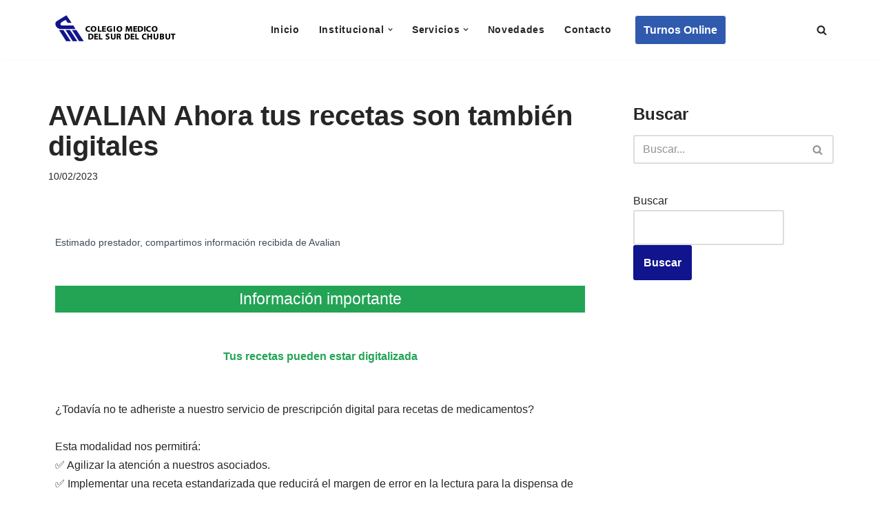

--- FILE ---
content_type: text/css
request_url: https://colegiomedicocr.com.ar/wp-content/uploads/elementor/css/post-3845.css?ver=1766380562
body_size: 2134
content:
.elementor-3845 .elementor-element.elementor-element-858f60d > .elementor-widget-container{background-color:#23A455;}.elementor-3845 .elementor-element.elementor-element-858f60d{text-align:center;font-size:23px;color:var( --e-global-color-39a1440e );}.elementor-3845 .elementor-element.elementor-element-a4b1215{text-align:center;color:#23A455;}.elementor-3845 .elementor-element.elementor-element-9b50069{text-align:center;}.elementor-3845 .elementor-element.elementor-element-2e43187 .elementor-button{background-color:var( --e-global-color-1bda35f );}.elementor-3845 .elementor-element.elementor-element-7bb872b{text-align:center;}.elementor-3845 .elementor-element.elementor-element-fd221ce > .elementor-background-overlay{background-color:#61CE70;opacity:0.5;}.elementor-3845 .elementor-element.elementor-element-d91eaa5 > .elementor-widget-container{background-color:var( --e-global-color-1bda35f );}.elementor-3845 .elementor-element.elementor-element-d91eaa5{text-align:center;color:var( --e-global-color-39a1440e );}.elementor-3845 .elementor-element.elementor-element-130faa9 > .elementor-widget-container{background-color:var( --e-global-color-1bda35f );}.elementor-3845 .elementor-element.elementor-element-130faa9{text-align:center;font-size:32px;color:var( --e-global-color-39a1440e );}.elementor-3845 .elementor-element.elementor-element-fdae60d:not(.elementor-motion-effects-element-type-background), .elementor-3845 .elementor-element.elementor-element-fdae60d > .elementor-motion-effects-container > .elementor-motion-effects-layer{background-color:var( --e-global-color-1bda35f );}.elementor-3845 .elementor-element.elementor-element-fdae60d{transition:background 0.3s, border 0.3s, border-radius 0.3s, box-shadow 0.3s;}.elementor-3845 .elementor-element.elementor-element-fdae60d > .elementor-background-overlay{transition:background 0.3s, border-radius 0.3s, opacity 0.3s;}.elementor-3845 .elementor-element.elementor-element-6cce54c{text-align:center;}.elementor-3845 .elementor-element.elementor-element-b4e2203{text-align:center;}.elementor-3845 .elementor-element.elementor-element-21d21a4{text-align:center;}

--- FILE ---
content_type: text/css
request_url: https://colegiomedicocr.com.ar/wp-content/uploads/elementor/css/post-144.css?ver=1766343425
body_size: 4865
content:
.elementor-144 .elementor-element.elementor-element-2982c15:not(.elementor-motion-effects-element-type-background), .elementor-144 .elementor-element.elementor-element-2982c15 > .elementor-motion-effects-container > .elementor-motion-effects-layer{background-color:#10148D;}.elementor-144 .elementor-element.elementor-element-2982c15{border-style:solid;border-width:01px 0px 0px 0px;border-color:#10148D;transition:background 0.3s, border 0.3s, border-radius 0.3s, box-shadow 0.3s;}.elementor-144 .elementor-element.elementor-element-2982c15 > .elementor-background-overlay{transition:background 0.3s, border-radius 0.3s, opacity 0.3s;}.elementor-144 .elementor-element.elementor-element-4f9dfef{--spacer-size:15px;}.elementor-144 .elementor-element.elementor-element-4ec6da8 .elementor-heading-title{color:#FFFFFF;}.elementor-144 .elementor-element.elementor-element-388bc9e{--grid-template-columns:repeat(0, auto);--icon-size:15px;--grid-column-gap:5px;--grid-row-gap:0px;}.elementor-144 .elementor-element.elementor-element-388bc9e .elementor-widget-container{text-align:left;}.elementor-144 .elementor-element.elementor-element-388bc9e .elementor-social-icon{background-color:#FFFFFF;}.elementor-144 .elementor-element.elementor-element-388bc9e .elementor-social-icon i{color:#10148D;}.elementor-144 .elementor-element.elementor-element-388bc9e .elementor-social-icon svg{fill:#10148D;}.elementor-144 .elementor-element.elementor-element-49d3cea{--spacer-size:15px;}.elementor-144 .elementor-element.elementor-element-1f4b102 .elementor-heading-title{color:#FFFFFF;}.elementor-144 .elementor-element.elementor-element-122535c .elementor-icon-list-icon i{color:#FFFFFF;transition:color 0.3s;}.elementor-144 .elementor-element.elementor-element-122535c .elementor-icon-list-icon svg{fill:#FFFFFF;transition:fill 0.3s;}.elementor-144 .elementor-element.elementor-element-122535c .elementor-icon-list-item:hover .elementor-icon-list-icon i{color:#D1D1D1;}.elementor-144 .elementor-element.elementor-element-122535c .elementor-icon-list-item:hover .elementor-icon-list-icon svg{fill:#D1D1D1;}.elementor-144 .elementor-element.elementor-element-122535c{--e-icon-list-icon-size:14px;--icon-vertical-offset:0px;}.elementor-144 .elementor-element.elementor-element-122535c .elementor-icon-list-text{color:#FFFFFF;transition:color 0.3s;}.elementor-144 .elementor-element.elementor-element-37816c7{--spacer-size:15px;}.elementor-144 .elementor-element.elementor-element-8902bf8 .elementor-heading-title{color:#FFFFFF;}.elementor-144 .elementor-element.elementor-element-0f59884 .elementor-icon-list-items:not(.elementor-inline-items) .elementor-icon-list-item:not(:last-child){padding-block-end:calc(5px/2);}.elementor-144 .elementor-element.elementor-element-0f59884 .elementor-icon-list-items:not(.elementor-inline-items) .elementor-icon-list-item:not(:first-child){margin-block-start:calc(5px/2);}.elementor-144 .elementor-element.elementor-element-0f59884 .elementor-icon-list-items.elementor-inline-items .elementor-icon-list-item{margin-inline:calc(5px/2);}.elementor-144 .elementor-element.elementor-element-0f59884 .elementor-icon-list-items.elementor-inline-items{margin-inline:calc(-5px/2);}.elementor-144 .elementor-element.elementor-element-0f59884 .elementor-icon-list-items.elementor-inline-items .elementor-icon-list-item:after{inset-inline-end:calc(-5px/2);}.elementor-144 .elementor-element.elementor-element-0f59884 .elementor-icon-list-icon i{color:#FFFFFF;transition:color 0.3s;}.elementor-144 .elementor-element.elementor-element-0f59884 .elementor-icon-list-icon svg{fill:#FFFFFF;transition:fill 0.3s;}.elementor-144 .elementor-element.elementor-element-0f59884 .elementor-icon-list-item:hover .elementor-icon-list-icon i{color:#FFFFFF;}.elementor-144 .elementor-element.elementor-element-0f59884 .elementor-icon-list-item:hover .elementor-icon-list-icon svg{fill:#FFFFFF;}.elementor-144 .elementor-element.elementor-element-0f59884{--e-icon-list-icon-size:14px;--icon-vertical-offset:0px;}.elementor-144 .elementor-element.elementor-element-0f59884 .elementor-icon-list-text{color:#FFFFFF;transition:color 0.3s;}.elementor-144 .elementor-element.elementor-element-0f59884 .elementor-icon-list-item:hover .elementor-icon-list-text{color:#FFFFFF;}.elementor-144 .elementor-element.elementor-element-7f07ad7{--spacer-size:20px;}.elementor-144 .elementor-element.elementor-element-5c2a168{border-style:solid;border-width:1px 0px 0px 0px;border-color:#10148D;}.elementor-144 .elementor-element.elementor-element-9a002ff > .elementor-widget-container{margin:0px 0px -20px 0px;padding:0px 0px 0px 0px;}.elementor-144 .elementor-element.elementor-element-9a002ff{text-align:center;}@media(min-width:768px){.elementor-144 .elementor-element.elementor-element-8c5e678{width:40.037%;}.elementor-144 .elementor-element.elementor-element-942c0ee{width:26.265%;}}

--- FILE ---
content_type: text/css
request_url: https://colegiomedicocr.com.ar/wp-content/uploads/maxmegamenu/style.css?ver=80ed0a
body_size: 276
content:
@charset "UTF-8";

/** THIS FILE IS AUTOMATICALLY GENERATED - DO NOT MAKE MANUAL EDITS! **/
/** Custom CSS should be added to Mega Menu > Menu Themes > Custom Styling **/

.mega-menu-last-modified-1756752867 { content: 'Monday 1st September 2025 18:54:27 UTC'; }

.wp-block {}